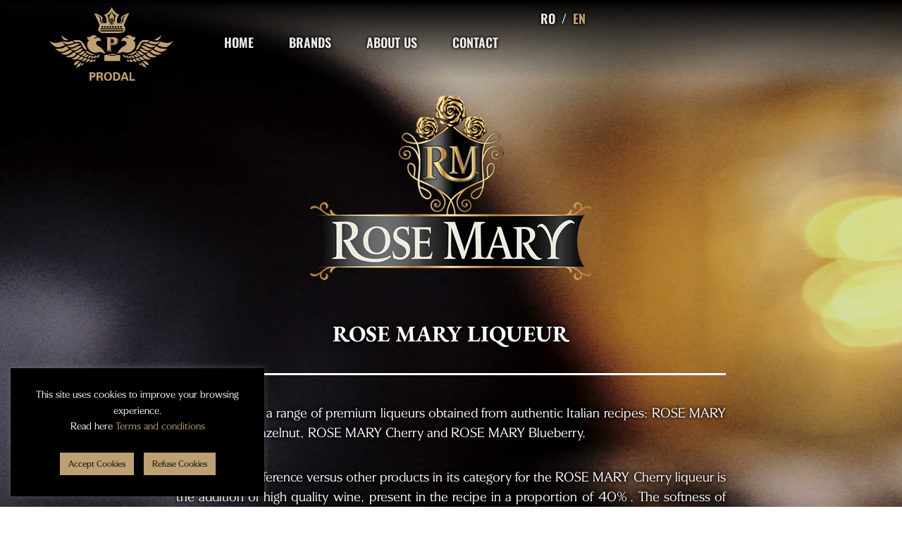

--- FILE ---
content_type: text/css
request_url: https://www.prodal.ro/wp-content/cache/wmac/css/wmac_single_d3c4cad9c74ba6683b75914e8c9406b8.css
body_size: 490
content:
.elementor-kit-1996{--e-global-color-primary:#202020;--e-global-color-secondary:#b7b4b4;--e-global-color-text:#707070;--e-global-color-accent:#b7b4b4;--e-global-color-59c9915c:#bfa074;--e-global-color-67c6e95d:#54595f;--e-global-color-681c63f9:#7a7a7a;--e-global-color-3f1640df:#61ce70;--e-global-color-f71351d:#bfa074;--e-global-color-2ef0be21:#23a455;--e-global-color-7c5a538c:#000;--e-global-color-1daf5e3e:#fff;--e-global-typography-primary-font-family:"EB Garamond";--e-global-typography-primary-font-weight:700;--e-global-typography-secondary-font-family:"Oswald";--e-global-typography-secondary-font-weight:600;--e-global-typography-text-font-family:"Silverado";--e-global-typography-text-font-weight:400;--e-global-typography-accent-font-family:"Silverado";--e-global-typography-accent-font-weight:500;font-family:"Silverado",Sans-serif;font-size:20px}.elementor-kit-1996 e-page-transition{background-color:#ffbc7d}.elementor-kit-1996 button,.elementor-kit-1996 input[type=button],.elementor-kit-1996 input[type=submit],.elementor-kit-1996 .elementor-button{text-decoration:none}.elementor-section.elementor-section-boxed>.elementor-container{max-width:1140px}.e-con{--container-max-width:1140px;--container-default-padding-top:0px;--container-default-padding-right:0px;--container-default-padding-bottom:0px;--container-default-padding-left:0px}.elementor-widget:not(:last-child){--kit-widget-spacing:20px}.elementor-element{--widgets-spacing:20px 20px;--widgets-spacing-row:20px;--widgets-spacing-column:20px}{}h1.entry-title{display:var(--page-title-display)}@media(max-width:1024px){.elementor-section.elementor-section-boxed>.elementor-container{max-width:1024px}.e-con{--container-max-width:1024px}}@media(max-width:767px){.elementor-section.elementor-section-boxed>.elementor-container{max-width:767px}.e-con{--container-max-width:767px}}@font-face{font-family:'Silverado';font-style:normal;font-weight:700;font-display:auto;src:url(https://www.prodal.ro/wp-content/uploads/SilveradoRRBoldZZZ-Regular.eot);src:url(https://www.prodal.ro/wp-content/uploads/SilveradoRRBoldZZZ-Regular.eot?#iefix) format('embedded-opentype'),url(https://www.prodal.ro/wp-content/uploads/SilveradoRRBoldZZZ-Regular.woff2) format('woff2'),url(https://www.prodal.ro/wp-content/uploads/SilveradoRRBoldZZZ-Regular.woff) format('woff'),url(https://www.prodal.ro/wp-content/uploads/SilveradoRRBoldZZZ-Regular.ttf) format('truetype'),url(https://www.prodal.ro/wp-content/uploads/SilveradoRRBoldZZZ-Regular.svg#Silverado) format('svg')}@font-face{font-family:'Silverado';font-style:normal;font-weight:400;font-display:auto;src:url(https://www.prodal.ro/wp-content/uploads/SilveradoRRLightZZZ-Regular.eot);src:url(https://www.prodal.ro/wp-content/uploads/SilveradoRRLightZZZ-Regular.eot?#iefix) format('embedded-opentype'),url(https://www.prodal.ro/wp-content/uploads/SilveradoRRLightZZZ-Regular.woff2) format('woff2'),url(https://www.prodal.ro/wp-content/uploads/SilveradoRRLightZZZ-Regular.woff) format('woff'),url(https://www.prodal.ro/wp-content/uploads/SilveradoRRLightZZZ-Regular.ttf) format('truetype'),url(https://www.prodal.ro/wp-content/uploads/SilveradoRRLightZZZ-Regular.svg#Silverado) format('svg')}

--- FILE ---
content_type: text/css
request_url: https://www.prodal.ro/wp-content/cache/wmac/css/wmac_single_d7328380c112c52b1d82b81294bf6ce2.css
body_size: 1375
content:
.elementor-2031 .elementor-element.elementor-element-1ce8cb6{--display:flex;--flex-direction:row;--container-widget-width:calc((1 - var(--container-widget-flex-grow))*100%);--container-widget-height:100%;--container-widget-flex-grow:1;--container-widget-align-self:stretch;--flex-wrap-mobile:wrap;--align-items:stretch;--gap:0px 0px;--row-gap:0px;--column-gap:0px;--margin-top:0px;--margin-bottom:-120px;--margin-left:0px;--margin-right:0px;--padding-top:10px;--padding-bottom:10px;--padding-left:30px;--padding-right:30px;--z-index:100000}.elementor-2031 .elementor-element.elementor-element-1ce8cb6:not(.elementor-motion-effects-element-type-background),.elementor-2031 .elementor-element.elementor-element-1ce8cb6>.elementor-motion-effects-container>.elementor-motion-effects-layer{background-color:transparent;background-image:linear-gradient(180deg,#000 0%,#00000000 90%)}.elementor-2031 .elementor-element.elementor-element-dd4ba4e{--display:flex;--justify-content:flex-start;--margin-top:0px;--margin-bottom:0px;--margin-left:0px;--margin-right:0px;--padding-top:0px;--padding-bottom:0px;--padding-left:0px;--padding-right:0px}.elementor-widget-image .widget-image-caption{color:var(--e-global-color-text);font-family:var(--e-global-typography-text-font-family),Sans-serif;font-weight:var(--e-global-typography-text-font-weight)}.elementor-2031 .elementor-element.elementor-element-6c70715{z-index:100001;text-align:left}.elementor-2031 .elementor-element.elementor-element-73b98f8{--display:flex;--flex-direction:row;--container-widget-width:calc((1 - var(--container-widget-flex-grow))*100%);--container-widget-height:100%;--container-widget-flex-grow:1;--container-widget-align-self:stretch;--flex-wrap-mobile:wrap;--justify-content:flex-end;--align-items:center}.elementor-widget-nav-menu .elementor-nav-menu .elementor-item{font-family:var(--e-global-typography-primary-font-family),Sans-serif;font-weight:var(--e-global-typography-primary-font-weight)}.elementor-widget-nav-menu .elementor-nav-menu--main .elementor-item{color:var(--e-global-color-text);fill:var(--e-global-color-text)}.elementor-widget-nav-menu .elementor-nav-menu--main .elementor-item:hover,.elementor-widget-nav-menu .elementor-nav-menu--main .elementor-item.elementor-item-active,.elementor-widget-nav-menu .elementor-nav-menu--main .elementor-item.highlighted,.elementor-widget-nav-menu .elementor-nav-menu--main .elementor-item:focus{color:var(--e-global-color-accent);fill:var(--e-global-color-accent)}.elementor-widget-nav-menu .elementor-nav-menu--main:not(.e--pointer-framed) .elementor-item:before,.elementor-widget-nav-menu .elementor-nav-menu--main:not(.e--pointer-framed) .elementor-item:after{background-color:var(--e-global-color-accent)}.elementor-widget-nav-menu .e--pointer-framed .elementor-item:before,.elementor-widget-nav-menu .e--pointer-framed .elementor-item:after{border-color:var(--e-global-color-accent)}.elementor-widget-nav-menu{--e-nav-menu-divider-color:var(--e-global-color-text)}.elementor-widget-nav-menu .elementor-nav-menu--dropdown .elementor-item,.elementor-widget-nav-menu .elementor-nav-menu--dropdown .elementor-sub-item{font-family:var(--e-global-typography-accent-font-family),Sans-serif;font-weight:var(--e-global-typography-accent-font-weight)}.elementor-2031 .elementor-element.elementor-element-e58535f{padding:0 30px 0 0;--e-nav-menu-horizontal-menu-item-margin:calc(10px/2)}.elementor-2031 .elementor-element.elementor-element-e58535f .elementor-nav-menu .elementor-item{font-family:"Oswald",Sans-serif;font-size:18px;font-weight:600;text-transform:uppercase}.elementor-2031 .elementor-element.elementor-element-e58535f .elementor-nav-menu--main .elementor-item{color:#eee;fill:#eee;padding-top:40px;padding-bottom:40px}.elementor-2031 .elementor-element.elementor-element-e58535f .elementor-nav-menu--main .elementor-item:hover,.elementor-2031 .elementor-element.elementor-element-e58535f .elementor-nav-menu--main .elementor-item.elementor-item-active,.elementor-2031 .elementor-element.elementor-element-e58535f .elementor-nav-menu--main .elementor-item.highlighted,.elementor-2031 .elementor-element.elementor-element-e58535f .elementor-nav-menu--main .elementor-item:focus{color:#bfa074;fill:#bfa074}.elementor-2031 .elementor-element.elementor-element-e58535f .elementor-nav-menu--main .elementor-item.elementor-item-active{color:#bfa074}.elementor-2031 .elementor-element.elementor-element-e58535f .elementor-nav-menu--main:not(.elementor-nav-menu--layout-horizontal) .elementor-nav-menu>li:not(:last-child){margin-bottom:10px}.elementor-2031 .elementor-element.elementor-element-e58535f .elementor-nav-menu--dropdown{background-color:#f7f7f7}.elementor-2031 .elementor-element.elementor-element-e58535f .elementor-nav-menu--dropdown a:hover,.elementor-2031 .elementor-element.elementor-element-e58535f .elementor-nav-menu--dropdown a:focus,.elementor-2031 .elementor-element.elementor-element-e58535f .elementor-nav-menu--dropdown a.elementor-item-active,.elementor-2031 .elementor-element.elementor-element-e58535f .elementor-nav-menu--dropdown a.highlighted{background-color:#021ad6}.elementor-widget-polylang-language-switcher .cpel-switcher__lang a{font-family:var(--e-global-typography-primary-font-family),Sans-serif;font-weight:var(--e-global-typography-primary-font-weight);color:var(--e-global-color-text)}.elementor-widget-polylang-language-switcher .cpel-switcher__icon{color:var(--e-global-color-text)}.elementor-widget-polylang-language-switcher .cpel-switcher__lang a:hover,.elementor-widget-polylang-language-switcher .cpel-switcher__lang a:focus{font-family:var(--e-global-typography-primary-font-family),Sans-serif;font-weight:var(--e-global-typography-primary-font-weight);color:var(--e-global-color-accent)}.elementor-widget-polylang-language-switcher .cpel-switcher__lang.cpel-switcher__lang--active a{font-family:var(--e-global-typography-primary-font-family),Sans-serif;font-weight:var(--e-global-typography-primary-font-weight)}.elementor-2031 .elementor-element.elementor-element-85e3042 .cpel-switcher__lang a{font-family:"Oswald",Sans-serif;font-size:18px;font-weight:600;color:#eee}.elementor-2031 .elementor-element.elementor-element-85e3042 .cpel-switcher__icon{color:#eee}.elementor-2031 .elementor-element.elementor-element-85e3042 .cpel-switcher__lang a:hover,.elementor-2031 .elementor-element.elementor-element-85e3042 .cpel-switcher__lang a:focus{color:var(--e-global-color-59c9915c)}.elementor-2031 .elementor-element.elementor-element-85e3042 .cpel-switcher__lang--active a{color:var(--e-global-color-59c9915c)}.elementor-2031 .elementor-element.elementor-element-85e3042 .cpel-switcher__nav{--cpel-switcher-space:15px}.elementor-2031 .elementor-element.elementor-element-85e3042 .cpel-switcher__code{padding-left:10px}.elementor-widget-icon.elementor-view-stacked .elementor-icon{background-color:var(--e-global-color-primary)}.elementor-widget-icon.elementor-view-framed .elementor-icon,.elementor-widget-icon.elementor-view-default .elementor-icon{color:var(--e-global-color-primary);border-color:var(--e-global-color-primary)}.elementor-widget-icon.elementor-view-framed .elementor-icon,.elementor-widget-icon.elementor-view-default .elementor-icon svg{fill:var(--e-global-color-primary)}.elementor-2031 .elementor-element.elementor-element-38f1a0b .elementor-icon-wrapper{text-align:right}.elementor-2031 .elementor-element.elementor-element-38f1a0b.elementor-view-stacked .elementor-icon{background-color:#c9a482}.elementor-2031 .elementor-element.elementor-element-38f1a0b.elementor-view-framed .elementor-icon,.elementor-2031 .elementor-element.elementor-element-38f1a0b.elementor-view-default .elementor-icon{color:#c9a482;border-color:#c9a482}.elementor-2031 .elementor-element.elementor-element-38f1a0b.elementor-view-framed .elementor-icon,.elementor-2031 .elementor-element.elementor-element-38f1a0b.elementor-view-default .elementor-icon svg{fill:#c9a482}.elementor-2031 .elementor-element.elementor-element-38f1a0b .elementor-icon{font-size:36px}.elementor-2031 .elementor-element.elementor-element-38f1a0b .elementor-icon svg{height:36px}.elementor-2031:not(.elementor-motion-effects-element-type-background),.elementor-2031>.elementor-motion-effects-container>.elementor-motion-effects-layer{background-color:#000}.elementor-theme-builder-content-area{height:400px}.elementor-location-header:before,.elementor-location-footer:before{content:"";display:table;clear:both}@media(max-width:1024px){.elementor-2031 .elementor-element.elementor-element-73b98f8{--justify-content:flex-end;--align-items:center;--container-widget-width:calc((1 - var(--container-widget-flex-grow))*100%);--gap:60px 60px;--row-gap:60px;--column-gap:60px}.elementor-2031 .elementor-element.elementor-element-e58535f{padding:0 120px 0 0;--e-nav-menu-horizontal-menu-item-margin:calc(0px/2)}.elementor-2031 .elementor-element.elementor-element-e58535f .elementor-nav-menu--main:not(.elementor-nav-menu--layout-horizontal) .elementor-nav-menu>li:not(:last-child){margin-bottom:0}}@media(max-width:767px){.elementor-2031 .elementor-element.elementor-element-1ce8cb6{--justify-content:center;--padding-top:10px;--padding-bottom:50px;--padding-left:20px;--padding-right:20px}.elementor-2031 .elementor-element.elementor-element-dd4ba4e{--width:70%;--justify-content:center}.elementor-2031 .elementor-element.elementor-element-73b98f8{--width:30%;--flex-direction:row;--container-widget-width:initial;--container-widget-height:100%;--container-widget-flex-grow:1;--container-widget-align-self:stretch;--flex-wrap-mobile:wrap;--justify-content:flex-end;--padding-top:0px;--padding-bottom:0px;--padding-left:0px;--padding-right:15px}.elementor-2031 .elementor-element.elementor-element-e58535f .elementor-nav-menu--main>.elementor-nav-menu>li>.elementor-nav-menu--dropdown,.elementor-2031 .elementor-element.elementor-element-e58535f .elementor-nav-menu__container.elementor-nav-menu--dropdown{margin-top:30px !important}.elementor-2031 .elementor-element.elementor-element-38f1a0b .elementor-icon-wrapper{text-align:right}}@media(min-width:768px){.elementor-2031 .elementor-element.elementor-element-dd4ba4e{--width:19.997%}.elementor-2031 .elementor-element.elementor-element-73b98f8{--width:80%}}.elementor-2031 .elementor-element.elementor-element-85e3042 .cpel-switcher__lang{position:relative;text-shadow:0px 0px 5px rgb(0 0 0/90%),0px 0px 5px rgb(0 0 0/90%)}.elementor-2031 .elementor-element.elementor-element-85e3042 .cpel-switcher__lang:first-child:after{content:"/";position:absolute;bottom:-2px;right:-16px;font-weight:600}.elementor-2031 .elementor-element.elementor-element-38f1a0b{line-height:0}.elementor-2031 .elementor-element.elementor-element-1ce8cb6{height:125px;transition:height .3s,background-color .3s}.elementor-2031 .elementor-element.elementor-element-1ce8cb6.elementor-sticky--effects{height:80px;background-color:rgba(0,0,0,.9)}.elementor-2031 .elementor-element.elementor-element-1ce8cb6 .logo IMG{height:105px;width:auto;transition:height .3s}.elementor-2031 .elementor-element.elementor-element-1ce8cb6.elementor-sticky--effects .logo IMG{height:60px}

--- FILE ---
content_type: text/css
request_url: https://www.prodal.ro/wp-content/cache/wmac/css/wmac_single_90ecaf92e52f7a3007765b032f543378.css
body_size: 845
content:
.elementor-2026 .elementor-element.elementor-element-6016046a>.elementor-container>.elementor-column>.elementor-widget-wrap{align-content:center;align-items:center}.elementor-2026 .elementor-element.elementor-element-6016046a:not(.elementor-motion-effects-element-type-background),.elementor-2026 .elementor-element.elementor-element-6016046a>.elementor-motion-effects-container>.elementor-motion-effects-layer{background-color:#000}.elementor-2026 .elementor-element.elementor-element-6016046a>.elementor-container{min-height:80px}.elementor-2026 .elementor-element.elementor-element-6016046a{transition:background .3s,border .3s,border-radius .3s,box-shadow .3s;padding:10px 0 0}.elementor-2026 .elementor-element.elementor-element-6016046a>.elementor-background-overlay{transition:background .3s,border-radius .3s,opacity .3s}.elementor-2026 .elementor-element.elementor-element-2c2b17f6>.elementor-element-populated{padding:20px 0 0}.elementor-widget-heading .elementor-heading-title{font-family:var(--e-global-typography-primary-font-family),Sans-serif;font-weight:var(--e-global-typography-primary-font-weight);color:var(--e-global-color-primary)}.elementor-2026 .elementor-element.elementor-element-b8e7a9f{margin:0 0 calc(var(--kit-widget-spacing,0px) + 20px) 0px;text-align:left}.elementor-2026 .elementor-element.elementor-element-b8e7a9f .elementor-heading-title{font-family:"Oswald",Sans-serif;font-size:18px;font-weight:500;text-transform:uppercase;color:#bfa074}.elementor-widget-icon-list .elementor-icon-list-item:not(:last-child):after{border-color:var(--e-global-color-text)}.elementor-widget-icon-list .elementor-icon-list-icon i{color:var(--e-global-color-primary)}.elementor-widget-icon-list .elementor-icon-list-icon svg{fill:var(--e-global-color-primary)}.elementor-widget-icon-list .elementor-icon-list-item>.elementor-icon-list-text,.elementor-widget-icon-list .elementor-icon-list-item>a{font-family:var(--e-global-typography-text-font-family),Sans-serif;font-weight:var(--e-global-typography-text-font-weight)}.elementor-widget-icon-list .elementor-icon-list-text{color:var(--e-global-color-secondary)}.elementor-2026 .elementor-element.elementor-element-5350f67 .elementor-icon-list-items:not(.elementor-inline-items) .elementor-icon-list-item:not(:last-child){padding-block-end:calc(5px/2)}.elementor-2026 .elementor-element.elementor-element-5350f67 .elementor-icon-list-items:not(.elementor-inline-items) .elementor-icon-list-item:not(:first-child){margin-block-start:calc(5px/2)}.elementor-2026 .elementor-element.elementor-element-5350f67 .elementor-icon-list-items.elementor-inline-items .elementor-icon-list-item{margin-inline:calc(5px/2)}.elementor-2026 .elementor-element.elementor-element-5350f67 .elementor-icon-list-items.elementor-inline-items{margin-inline:calc(-5px/2)}.elementor-2026 .elementor-element.elementor-element-5350f67 .elementor-icon-list-items.elementor-inline-items .elementor-icon-list-item:after{inset-inline-end:calc(-5px/2)}.elementor-2026 .elementor-element.elementor-element-5350f67 .elementor-icon-list-icon i{transition:color .3s}.elementor-2026 .elementor-element.elementor-element-5350f67 .elementor-icon-list-icon svg{transition:fill .3s}.elementor-2026 .elementor-element.elementor-element-5350f67{--e-icon-list-icon-size:14px;--icon-vertical-offset:0px}.elementor-2026 .elementor-element.elementor-element-5350f67 .elementor-icon-list-icon{padding-inline-end:0px}.elementor-2026 .elementor-element.elementor-element-5350f67 .elementor-icon-list-item>.elementor-icon-list-text,.elementor-2026 .elementor-element.elementor-element-5350f67 .elementor-icon-list-item>a{font-size:18px}.elementor-2026 .elementor-element.elementor-element-5350f67 .elementor-icon-list-item:hover .elementor-icon-list-text{color:#bfa074}.elementor-2026 .elementor-element.elementor-element-5350f67 .elementor-icon-list-text{transition:color .3s}.elementor-2026 .elementor-element.elementor-element-c761253{margin:0 0 calc(var(--kit-widget-spacing,0px) + 20px) 0px;text-align:left}.elementor-2026 .elementor-element.elementor-element-c761253 .elementor-heading-title{font-family:"Oswald",Sans-serif;font-size:18px;font-weight:500;text-transform:uppercase;color:#bfa074}.elementor-2026 .elementor-element.elementor-element-d960628 .elementor-icon-list-items:not(.elementor-inline-items) .elementor-icon-list-item:not(:last-child){padding-block-end:calc(5px/2)}.elementor-2026 .elementor-element.elementor-element-d960628 .elementor-icon-list-items:not(.elementor-inline-items) .elementor-icon-list-item:not(:first-child){margin-block-start:calc(5px/2)}.elementor-2026 .elementor-element.elementor-element-d960628 .elementor-icon-list-items.elementor-inline-items .elementor-icon-list-item{margin-inline:calc(5px/2)}.elementor-2026 .elementor-element.elementor-element-d960628 .elementor-icon-list-items.elementor-inline-items{margin-inline:calc(-5px/2)}.elementor-2026 .elementor-element.elementor-element-d960628 .elementor-icon-list-items.elementor-inline-items .elementor-icon-list-item:after{inset-inline-end:calc(-5px/2)}.elementor-2026 .elementor-element.elementor-element-d960628 .elementor-icon-list-icon i{transition:color .3s}.elementor-2026 .elementor-element.elementor-element-d960628 .elementor-icon-list-icon svg{transition:fill .3s}.elementor-2026 .elementor-element.elementor-element-d960628{--e-icon-list-icon-size:14px;--icon-vertical-offset:0px}.elementor-2026 .elementor-element.elementor-element-d960628 .elementor-icon-list-icon{padding-inline-end:0px}.elementor-2026 .elementor-element.elementor-element-d960628 .elementor-icon-list-item>.elementor-icon-list-text,.elementor-2026 .elementor-element.elementor-element-d960628 .elementor-icon-list-item>a{font-size:18px}.elementor-2026 .elementor-element.elementor-element-d960628 .elementor-icon-list-item:hover .elementor-icon-list-text{color:#bfa074}.elementor-2026 .elementor-element.elementor-element-d960628 .elementor-icon-list-text{transition:color .3s}.elementor-2026 .elementor-element.elementor-element-b6588d0{margin:0 0 calc(var(--kit-widget-spacing,0px) + 10px) 0px;text-align:center}.elementor-2026 .elementor-element.elementor-element-b6588d0 .elementor-heading-title{font-family:"Oswald",Sans-serif;font-size:18px;font-weight:500;text-transform:uppercase;color:#bfa074}.elementor-widget-image .widget-image-caption{color:var(--e-global-color-text);font-family:var(--e-global-typography-text-font-family),Sans-serif;font-weight:var(--e-global-typography-text-font-weight)}.elementor-2026 .elementor-element.elementor-element-b75b07a img{width:100px}.elementor-widget-text-editor{font-family:var(--e-global-typography-text-font-family),Sans-serif;font-weight:var(--e-global-typography-text-font-weight);color:var(--e-global-color-text)}.elementor-widget-text-editor.elementor-drop-cap-view-stacked .elementor-drop-cap{background-color:var(--e-global-color-primary)}.elementor-widget-text-editor.elementor-drop-cap-view-framed .elementor-drop-cap,.elementor-widget-text-editor.elementor-drop-cap-view-default .elementor-drop-cap{color:var(--e-global-color-primary);border-color:var(--e-global-color-primary)}.elementor-2026 .elementor-element.elementor-element-529732a{margin:10px 0 calc(var(--kit-widget-spacing,0px) + 10px) 0px;text-align:center;font-size:16px}.elementor-theme-builder-content-area{height:400px}.elementor-location-header:before,.elementor-location-footer:before{content:"";display:table;clear:both}@media(max-width:1024px){.elementor-2026 .elementor-element.elementor-element-6016046a{padding:25px}.elementor-2026 .elementor-element.elementor-element-2c2b17f6>.elementor-element-populated{margin:0;--e-column-margin-right:0px;--e-column-margin-left:0px;padding:0}}@media(max-width:767px){.elementor-2026 .elementor-element.elementor-element-6016046a{padding:25px 20px}}

--- FILE ---
content_type: text/css
request_url: https://www.prodal.ro/wp-content/cache/wmac/css/wmac_single_08078f662b9afd076de4b4b650a9b819.css
body_size: 486
content:
.elementor-2126 .elementor-element.elementor-element-0d5f1dc>.elementor-container{max-width:800px}.elementor-2126 .elementor-element.elementor-element-0d5f1dc:not(.elementor-motion-effects-element-type-background),.elementor-2126 .elementor-element.elementor-element-0d5f1dc>.elementor-motion-effects-container>.elementor-motion-effects-layer{background-position:bottom center;background-repeat:no-repeat;background-size:cover}.elementor-2126 .elementor-element.elementor-element-0d5f1dc{transition:background .3s,border .3s,border-radius .3s,box-shadow .3s;padding:120px 0 40px}.elementor-2126 .elementor-element.elementor-element-0d5f1dc>.elementor-background-overlay{transition:background .3s,border-radius .3s,opacity .3s}.elementor-2126 .elementor-element.elementor-element-bb92419>.elementor-element-populated{transition:background .3s,border .3s,border-radius .3s,box-shadow .3s}.elementor-2126 .elementor-element.elementor-element-bb92419>.elementor-element-populated>.elementor-background-overlay{transition:background .3s,border-radius .3s,opacity .3s}.elementor-widget-image .widget-image-caption{color:var(--e-global-color-text);font-family:var(--e-global-typography-text-font-family),Sans-serif;font-weight:var(--e-global-typography-text-font-weight)}.elementor-2126 .elementor-element.elementor-element-25384c2{margin:0 0 calc(var(--kit-widget-spacing,0px) + 0px) 0px}.elementor-widget-heading .elementor-heading-title{font-family:var(--e-global-typography-primary-font-family),Sans-serif;font-weight:var(--e-global-typography-primary-font-weight);color:var(--e-global-color-primary)}.elementor-2126 .elementor-element.elementor-element-7ad6fd5{margin:15px 0 calc(var(--kit-widget-spacing,0px) + 0px) 0px;text-align:center}.elementor-2126 .elementor-element.elementor-element-7ad6fd5 .elementor-heading-title{font-size:22px;text-transform:uppercase;color:#fff}.elementor-widget-theme-post-title .elementor-heading-title{font-family:var(--e-global-typography-primary-font-family),Sans-serif;font-weight:var(--e-global-typography-primary-font-weight);color:var(--e-global-color-primary)}.elementor-2126 .elementor-element.elementor-element-2c51b48{margin:40px 0 calc(var(--kit-widget-spacing,0px) + 0px) 0px;border-style:none;text-align:center}.elementor-2126 .elementor-element.elementor-element-2c51b48 .elementor-heading-title{font-size:32px;text-transform:uppercase;color:#fff}.elementor-2126 .elementor-element.elementor-element-2e96aea{border-style:solid;border-width:3px 0 0;margin-top:20px;margin-bottom:0;padding:40px 0 0}.elementor-bc-flex-widget .elementor-2126 .elementor-element.elementor-element-5fb9e45.elementor-column .elementor-widget-wrap{align-items:flex-end}.elementor-2126 .elementor-element.elementor-element-5fb9e45.elementor-column.elementor-element[data-element_type="column"]>.elementor-widget-wrap.elementor-element-populated{align-content:flex-end;align-items:flex-end}.elementor-2126 .elementor-element.elementor-element-5fb9e45>.elementor-element-populated{padding:0 0 30px}.elementor-widget-theme-post-content{color:var(--e-global-color-text);font-family:var(--e-global-typography-text-font-family),Sans-serif;font-weight:var(--e-global-typography-text-font-weight)}.elementor-2126 .elementor-element.elementor-element-bbb5cf6{text-align:justify;color:#fff}.elementor-2126 .elementor-element.elementor-element-5f2c194 img{max-width:100%}@media(max-width:1024px){.elementor-2126 .elementor-element.elementor-element-0d5f1dc{padding:80px 20px 0}}@media(max-width:767px){.elementor-2126 .elementor-element.elementor-element-5f2c194{margin:0 0 calc(var(--kit-widget-spacing,0px) + 0px) 0px}}.elementor-2126 .elementor-element.elementor-element-5f2c194 IMG{opacity:.9}

--- FILE ---
content_type: text/css
request_url: https://www.prodal.ro/wp-content/cache/wmac/css/wmac_single_62c5f65825aa123fb92b7716abf87e9b.css
body_size: 2061
content:
@media (min-width:768px) and (max-width:1024px){.elementor .elementor-hidden-tablet{display:none !important}}@media (max-width:767px){.elementor .elementor-hidden-mobile,.elementor .elementor-hidden-phone{display:none !important}}.elementor-drop-cap{margin-top:9px;margin-bottom:-10px}.elementor-drop-cap-letter{font-size:60px}BODY{line-height:1.4;font-size:20px;color:#fff}P:last-child{margin-bottom:0 !important}a{color:#bfa074}a:hover{color:#ccc}a.elementor-button{text-decoration:none !important}.elementor-text-editor P{margin-bottom:20px}BODY.single .elementor-heading-title,.elementor-text-editor,.elementor-widget-theme-post-content,.menu-item,.plsfe-menu-item,.elementor-counter-number,.elementor-counter,.jet-hor-timeline-item__meta{text-shadow:0px 0px 5px rgba(0,0,0,.9),0px 0px 5px rgba(0,0,0,.9)}.jet-hor-timeline-item__card-desc{text-shadow:0px 0px 5px rgba(0,0,0,.9)}.elementor-drop-cap-letter{font-weight:600;line-height:.8}@media (max-width:1139px){.elementor-container:not(.elementor-column-gap-no){padding-left:1%;padding-right:1%}}@media (max-width:767px){.elementor-container:not(.elementor-column-gap-no){padding-left:2%;padding-right:2%}}#page{overflow:hidden}@media (max-width:767px){nav.elementor-nav-menu--dropdown.elementor-nav-menu__container{display:none}.elementor-nav-menu--dropdown-mobile .elementor-nav-menu--main{display:block}}#hpvideo .elementor-wrapper{height:calc(100vh - 45px);width:100vw}#hpvideo VIDEO{height:100%}#hpvideoarrow{background-image:url(//www.prodal.ro/wp-content/themes/astra-child/images/mask-arrow.png);background-position:bottom center;background-repeat:no-repeat;background-size:cover}#hpballs .elementor-carousel-image{margin-top:65%;transition-duration:.4s;transition-property:margin-top;transition-timing-function:ease-out}#hpballs .elementor-carousel-image:hover{margin-top:0}.bgtile{background-image:url(//www.prodal.ro/wp-content/themes/astra-child/images/tile.jpg);background-repeat:repeat}.bgtile:before,.bgtile:after{display:block;width:100%;height:56px;position:absolute;content:"";background-image:url(//www.prodal.ro/wp-content/themes/astra-child/images/shadow-top.png);background-repeat:repeat-x;background-position:top left}.bgtile:after{background-image:url(//www.prodal.ro/wp-content/themes/astra-child/images/shadow-bottom.png);background-position:bottom left;bottom:0}.prodbox IMG{box-shadow:0px 0px 10px 5px rgba(0,0,0,.3);transition:box-shadow .5s}.prodbox IMG:hover{box-shadow:0px 0px 10px 8px rgba(201,164,130,.2) !important}.grand .prodbox IMG:hover{box-shadow:0px 0px 10px 8px rgba(258,8,8,.2) !important}#product_section.dark_text .prod_content,#product_section.dark_text .elementor-heading-title,#product_section.dark_text .elementor-widget-theme-post-content{border-color:#555;color:#333;text-shadow:none}#product_section.blue_text .prod_content,#product_section.blue_text .elementor-heading-title,#product_section.blue_text .elementor-widget-theme-post-content{border-color:#071f41;color:#071f41;text-shadow:none}.elementor-widget-portfolio a .elementor-portfolio-item__overlay{background:url(//www.prodal.ro/wp-content/themes/astra-child/images/fade-bottom.png) rgba(0,0,0,.2) bottom repeat-x !important}.elementor-portfolio-item__overlay h3.elementor-portfolio-item__title{margin-top:auto;margin-bottom:10px;text-shadow:0px 0px 5px rgba(0,0,0,.9),0px 0px 8px rgba(0,0,0,.9)}.category-portofoliu-granddis .ribbon{position:absolute;z-index:1;top:-1px;right:20px}.brand_types{width:100%;margin-bottom:40px;display:flex;gap:10px;justify-content:center;align-items:center;flex-wrap:wrap;font-family:"Oswald",Sans-serif;font-size:18px;font-weight:600;text-transform:uppercase}.brand_types .bt_item{padding:0 10px;cursor:pointer;transition:color .3s}.brand_types .bt_item:hover,.brand_types .bt_item.current{color:var(--e-global-color-59c9915c)}.brands{--gap:30px;--columns:4;display:flex;gap:var(--gap);justify-content:center;align-items:center;flex-wrap:wrap}.brand_item{width:calc((100%/var(--columns)) - var(--gap) + (var(--gap)/var(--columns)));border:3px solid #000;border-radius:20%;padding:40px;cursor:pointer;background:#000;background:linear-gradient(0deg,rgba(5,5,5,1) 0%,rgba(15,15,15,1) 75%,rgba(30,30,30,1) 100%);transition:border .3s,transform .3s}.brand_item.current{border:3px solid var(--e-global-color-59c9915c)}.brand_item.current>div{transform:scale(1.1)}.brand_item>div{background-repeat:no-repeat;background-size:contain;background-position:center center;padding-bottom:100%;transition:transform .2s}.brand_item:hover>div{transform:scale(1.1)}.brand_item.dissappear{transform:scale(0)}.brand_item.hide{display:none}#brand_products{--gap:30px;--columns:3;background:#000;border-radius:20px;width:100%;height:0;margin:-30px 0;transition:margin .2s,height .2s;overflow:hidden}#brand_products .wrapper{display:flex;justify-content:center;align-items:center;flex-wrap:wrap;gap:var(--gap);padding:30px}#brand_products.appear{margin:0}#brand_products .prod_item{width:calc((100%/var(--columns)) - var(--gap) + (var(--gap)/var(--columns)));cursor:pointer;border-radius:5%;overflow:hidden;transform:scale(0);transition:transform .2s}#brand_products.appear .prod_item{transform:scale(1)}#products{display:none}.metal_header .elementor-heading-title{position:relative;font-weight:800 !important;background:rgba(240,240,240,1);background:-moz-linear-gradient(top,rgba(240,240,240,1) 0%,rgba(168,168,168,1) 53%,rgba(120,120,120,1) 55%,rgba(173,173,173,1) 75%,rgba(107,107,107,1) 100%);background:-webkit-gradient(left top,left bottom,color-stop(0%,rgba(240,240,240,1)),color-stop(53%,rgba(168,168,168,1)),color-stop(55%,rgba(120,120,120,1)),color-stop(75%,rgba(173,173,173,1)),https://www.prodal.ro/wp-admin/admin.php?page=wpide# color-stop(100%,rgba(107,107,107,1)));background:-webkit-linear-gradient(top,rgba(240,240,240,1) 0%,rgba(168,168,168,1) 53%,rgba(120,120,120,1) 55%,rgba(173,173,173,1) 75%,rgba(107,107,107,1) 100%);background:-o-linear-gradient(top,rgba(240,240,240,1) 0%,rgba(168,168,168,1) 53%,rgba(120,120,120,1) 55%,rgba(173,173,173,1) 75%,rgba(107,107,107,1) 100%);background:-ms-linear-gradient(top,rgba(240,240,240,1) 0%,rgba(168,168,168,1) 53%,rgba(120,120,120,1) 55%,rgba(173,173,173,1) 75%,rgba(107,107,107,1) 100%);background:linear-gradient(to bottom,rgba(240,240,240,1) 0%,rgba(168,168,168,1) 53%,rgba(120,120,120,1) 55%,rgba(173,173,173,1) 75%,rgba(107,107,107,1) 100%);filter:progid:DXImageTransform.Microsoft.gradient(startColorstr='#e6e6e6',endColorstr='#6b6b6b',GradientType=0);-webkit-background-clip:text !important;-webkit-text-fill-color:transparent !important}.metal_header .elementor-heading-title:after{background:0 0;content:attr(data-heading);color:transparent;width:100%;position:absolute;top:0;left:50%;transform:translateX(-50%);z-index:-1;text-shadow:-1px 0 1px #999,0 1px 1px #999,2px 2px 8px rgba(0,0,0,.8),-2px -2px 8px rgba(0,0,0,.8)}.metal_button .elementor-button{outline:none;border:2px solid #999;background:rgba(230,230,230,1);background:-moz-linear-gradient(top,rgba(230,230,230,1) 0%,rgba(140,140,140,1) 53%,rgba(120,120,120,1) 55%,rgba(140,140,140,1) 100%);background:-webkit-gradient(left top,left bottom,color-stop(0%,rgba(230,230,230,1)),color-stop(53%,rgba(140,140,140,1)),color-stop(55%,rgba(120,120,120,1)),color-stop(100%,rgba(140,140,140,1)));background:-webkit-linear-gradient(top,rgba(230,230,230,1) 0%,rgba(140,140,140,1) 53%,rgba(120,120,120,1) 55%,rgba(140,140,140,1) 100%);background:-o-linear-gradient(top,rgba(230,230,230,1) 0%,rgba(140,140,140,1) 53%,rgba(120,120,120,1) 55%,rgba(140,140,140,1) 100%);background:-ms-linear-gradient(top,rgba(230,230,230,1) 0%,rgba(140,140,140,1) 53%,rgba(120,120,120,1) 55%,rgba(140,140,140,1) 100%);background:linear-gradient(to bottom,rgba(230,230,230,1) 0%,rgba(140,140,140,1) 53%,rgba(120,120,120,1) 55%,rgba(140,140,140,1) 100%);filter:progid:DXImageTransform.Microsoft.gradient(startColorstr='#e6e6e6',endColorstr='#6b6b6b',GradientType=0);box-shadow:-1px 0 1px #000,0 1px 1px #000,2px 2px 8px rgba(0,0,0,.4),-2px -2px 8px rgba(0,0,0,.4)}.metal_button .elementor-button:hover{background:rgba(0,0,0,.7);border:2px solid #555;color:#ccc}.add_lines .elementor-heading-title span{color:#bfa074;text-shadow:1px 1px 8px rgba(0,0,0,.8),-1px -1px 8px rgba(0,0,0,.8)}.add_lines .elementor-heading-title span:before,.add_lines .elementor-heading-title span:after{display:inline-block;content:"";background:#bfa074;width:100px;height:1px;max-width:20%;margin:0 12px 8px}@media (max-width:600px){.add_lines .elementor-heading-title span:before,.add_lines .elementor-heading-title span:after{display:none}}.bg_center .elementor-section-boxed{background-position:bottom center !important}.age-gate-background{background-repeat:repeat;background-size:auto;position:inherit;width:inherit;height:inherit}.age-gate-form{width:700px;max-width:95%;padding:30px}.age-gate-heading.age-gate-logo{margin-bottom:30px}.age-gate-message{margin-bottom:30px}.age-gate button{background-color:#bfa074;border:0 none;font-size:110%}#cookie-law-info-bar{width:360px !important;max-width:90% !important}html:lang(en) span .cookie_ro{display:none}html:lang(ro) span .cookie_en{display:none}

--- FILE ---
content_type: text/css
request_url: https://www.prodal.ro/wp-content/cache/wmac/css/wmac_single_2969a0212e5778f2373e0a4cad5532fe.css
body_size: 881
content:
.elementor-8 .elementor-element.elementor-element-62c894f{transition:background .3s,border .3s,border-radius .3s,box-shadow .3s}.elementor-8 .elementor-element.elementor-element-62c894f>.elementor-background-overlay{transition:background .3s,border-radius .3s,opacity .3s}.elementor-8 .elementor-element.elementor-element-9ae861e.elementor-column>.elementor-widget-wrap{justify-content:center}.elementor-widget-polylang-language-switcher .cpel-switcher__lang a{font-family:var(--e-global-typography-primary-font-family),Sans-serif;font-weight:var(--e-global-typography-primary-font-weight);color:var(--e-global-color-text)}.elementor-widget-polylang-language-switcher .cpel-switcher__icon{color:var(--e-global-color-text)}.elementor-widget-polylang-language-switcher .cpel-switcher__lang a:hover,.elementor-widget-polylang-language-switcher .cpel-switcher__lang a:focus{font-family:var(--e-global-typography-primary-font-family),Sans-serif;font-weight:var(--e-global-typography-primary-font-weight);color:var(--e-global-color-accent)}.elementor-widget-polylang-language-switcher .cpel-switcher__lang.cpel-switcher__lang--active a{font-family:var(--e-global-typography-primary-font-family),Sans-serif;font-weight:var(--e-global-typography-primary-font-weight)}.elementor-8 .elementor-element.elementor-element-a48ee16{width:auto;max-width:auto}.elementor-8 .elementor-element.elementor-element-a48ee16>.elementor-widget-container{margin:0 0 40px}.elementor-8 .elementor-element.elementor-element-a48ee16 .cpel-switcher__lang a{font-family:"Oswald",Sans-serif;font-size:20px;font-weight:600;color:#eee}.elementor-8 .elementor-element.elementor-element-a48ee16 .cpel-switcher__icon{color:#eee}.elementor-8 .elementor-element.elementor-element-a48ee16 .cpel-switcher__lang a:hover,.elementor-8 .elementor-element.elementor-element-a48ee16 .cpel-switcher__lang a:focus{color:var(--e-global-color-59c9915c)}.elementor-8 .elementor-element.elementor-element-a48ee16 .cpel-switcher__lang--active a{color:var(--e-global-color-59c9915c)}.elementor-8 .elementor-element.elementor-element-a48ee16 .cpel-switcher__nav{--cpel-switcher-space:15px}.elementor-8 .elementor-element.elementor-element-a48ee16 .cpel-switcher__code{padding-left:10px}.elementor-widget-nav-menu .elementor-nav-menu .elementor-item{font-family:var(--e-global-typography-primary-font-family),Sans-serif;font-weight:var(--e-global-typography-primary-font-weight)}.elementor-widget-nav-menu .elementor-nav-menu--main .elementor-item{color:var(--e-global-color-text);fill:var(--e-global-color-text)}.elementor-widget-nav-menu .elementor-nav-menu--main .elementor-item:hover,.elementor-widget-nav-menu .elementor-nav-menu--main .elementor-item.elementor-item-active,.elementor-widget-nav-menu .elementor-nav-menu--main .elementor-item.highlighted,.elementor-widget-nav-menu .elementor-nav-menu--main .elementor-item:focus{color:var(--e-global-color-accent);fill:var(--e-global-color-accent)}.elementor-widget-nav-menu .elementor-nav-menu--main:not(.e--pointer-framed) .elementor-item:before,.elementor-widget-nav-menu .elementor-nav-menu--main:not(.e--pointer-framed) .elementor-item:after{background-color:var(--e-global-color-accent)}.elementor-widget-nav-menu .e--pointer-framed .elementor-item:before,.elementor-widget-nav-menu .e--pointer-framed .elementor-item:after{border-color:var(--e-global-color-accent)}.elementor-widget-nav-menu{--e-nav-menu-divider-color:var(--e-global-color-text)}.elementor-widget-nav-menu .elementor-nav-menu--dropdown .elementor-item,.elementor-widget-nav-menu .elementor-nav-menu--dropdown .elementor-sub-item{font-family:var(--e-global-typography-accent-font-family),Sans-serif;font-weight:var(--e-global-typography-accent-font-weight)}.elementor-8 .elementor-element.elementor-element-2d2523a .elementor-nav-menu .elementor-item{font-family:"Oswald",Sans-serif;font-size:30px;font-weight:600;text-transform:uppercase}.elementor-8 .elementor-element.elementor-element-2d2523a .elementor-nav-menu--main .elementor-item{color:#fff;fill:#fff;padding-top:20px;padding-bottom:20px}.elementor-8 .elementor-element.elementor-element-2d2523a .elementor-nav-menu--main .elementor-item:hover,.elementor-8 .elementor-element.elementor-element-2d2523a .elementor-nav-menu--main .elementor-item.elementor-item-active,.elementor-8 .elementor-element.elementor-element-2d2523a .elementor-nav-menu--main .elementor-item.highlighted,.elementor-8 .elementor-element.elementor-element-2d2523a .elementor-nav-menu--main .elementor-item:focus{color:#c9a482;fill:#c9a482}.elementor-8 .elementor-element.elementor-element-2d2523a .elementor-nav-menu--main .elementor-item.elementor-item-active{color:#c9a482}.elementor-8 .elementor-element.elementor-element-2d2523a{--e-nav-menu-horizontal-menu-item-margin:calc(20px/2)}.elementor-8 .elementor-element.elementor-element-2d2523a .elementor-nav-menu--main:not(.elementor-nav-menu--layout-horizontal) .elementor-nav-menu>li:not(:last-child){margin-bottom:20px}.elementor-widget-image .widget-image-caption{color:var(--e-global-color-text);font-family:var(--e-global-typography-text-font-family),Sans-serif;font-weight:var(--e-global-typography-text-font-weight)}.elementor-8 .elementor-element.elementor-element-a46686c{margin:20px 0 calc(var(--kit-widget-spacing,0px) + 0px) 0px;text-align:center}#elementor-popup-modal-8 .dialog-widget-content{animation-duration:.5s;background-color:rgba(0,0,0,.75)}#elementor-popup-modal-8 .dialog-message{width:100vw;height:100vh;align-items:center}#elementor-popup-modal-8{justify-content:center;align-items:center}#elementor-popup-modal-8 .dialog-close-button{display:flex;top:30px;font-size:36px}body:not(.rtl) #elementor-popup-modal-8 .dialog-close-button{right:25px}body.rtl #elementor-popup-modal-8 .dialog-close-button{left:25px}#elementor-popup-modal-8 .dialog-close-button i{color:#fff}#elementor-popup-modal-8 .dialog-close-button svg{fill:#fff}@media(max-width:1024px){.elementor-8 .elementor-element.elementor-element-2d2523a .elementor-nav-menu .elementor-item{font-size:30px}.elementor-8 .elementor-element.elementor-element-2d2523a .elementor-nav-menu--main .elementor-item{padding-top:20px;padding-bottom:20px}.elementor-8 .elementor-element.elementor-element-2d2523a{--e-nav-menu-horizontal-menu-item-margin:calc(20px/2)}.elementor-8 .elementor-element.elementor-element-2d2523a .elementor-nav-menu--main:not(.elementor-nav-menu--layout-horizontal) .elementor-nav-menu>li:not(:last-child){margin-bottom:20px}}.elementor-8 .elementor-element.elementor-element-a48ee16 .cpel-switcher__lang{position:relative;text-shadow:0px 0px 5px rgb(0 0 0/90%),0px 0px 5px rgb(0 0 0/90%)}.elementor-8 .elementor-element.elementor-element-a48ee16 .cpel-switcher__lang:first-child:after{content:"/";position:absolute;bottom:1px;right:-16px;font-weight:600}#elementor-popup-modal-8{z-index:100000}

--- FILE ---
content_type: text/javascript
request_url: https://www.prodal.ro/wp-content/cache/wmac/js/wmac_single_a98bc4677b65630a70270cffe5f63a34.js
body_size: 608
content:
jQuery(function($){if($('#hpvideo').length){$('#hpvideo VIDEO').parent().removeClass('elementor-fit-aspect-ratio');}
if($('.add_lines').length){$('.add_lines .elementor-heading-title').wrapInner('<span>');}
if($('.metal_header').length){var $heading=$('.metal_header .elementor-heading-title');$heading.each(function(){$(this).wrapInner('<span>');$(this).attr("data-heading",$(this).text());$(this).closest('.elementor-element').css('z-index','1000');});}
if($('.elementor-portfolio-item').length){$('.elementor-portfolio-item.category-portofoliu-granddis > a').each(function(){$(this).prepend('<img class="ribbon" src="/wp-content/themes/astra-child/images/ribbon-granddis.png" />');});}
if($('.bt_item').length){$('.bt_item').on("click",function(){if($(this).hasClass("current"))return;brand_products_dissappear();$('.bt_item').removeClass("current");$('.brand_item').removeClass("current");$(this).addClass("current");let tid=parseInt($(this).attr("data-idx"));$('.brand_item').addClass("dissappear");setTimeout(function(){if(tid){$('.brand_item:not(.bt_'+tid+')').addClass('hide');$('.brand_item.bt_'+tid).removeClass("hide");}
else{$('.brand_item').removeClass("hide");}
setTimeout(function(){if(tid){$('.brand_item.bt_'+tid).removeClass("dissappear");}
else{$('.brand_item').removeClass("dissappear");}},100);},200);});}
if($('.brand_item').length){let columns=4;$('.brand_item').on("click",function(){let bid=parseInt($(this).attr("data-idx"));let idx=$(this).index('.brand_item:not(.hide)')+1;let after=Math.ceil(idx/columns)*4-1;brand_products_dissappear();if($(this).hasClass("current")){$('.brand_item').removeClass("current");return;}
$('.brand_item').removeClass("current");$(this).addClass("current");let $this=$(this);setTimeout(function(){if($('.brand_item:not(.hide)').eq(after).length){$('.brand_item:not(.hide)').eq(after).after("<div id='brand_products'><div class='wrapper'></div></div>");}
else{$this.parent().append("<div id='brand_products'><div class='wrapper'></div></div>");}
brand_products_appear(bid);},200);});}
function brand_products_appear(bid){$('#brand_products .wrapper').empty();$('#products').children(`.brand_${bid}`).clone().appendTo($('#brand_products .wrapper'));let H=$('#brand_products .wrapper').height()+60;setTimeout(function(){$('#brand_products').addClass("appear").css("height",`${H}px`);},200);}
function brand_products_dissappear(){$('#brand_products').css("height","0").removeClass("appear");setTimeout(function(){$('#brand_products').remove();},200);}
$("#cookie_action_close_header").html('<span class="cookie_ro">Accept cookies</span><span class="cookie_en">Accept Cookies</span>');$("#cookie_action_close_header_reject").html('<span class="cookie_ro">Refuz cookies</span><span class="cookie_en">Refuse Cookies</span>');});